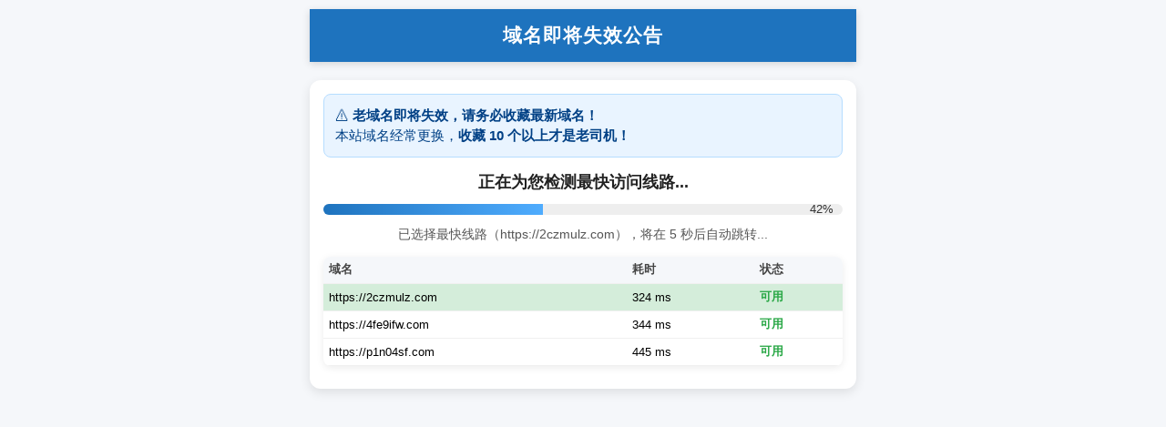

--- FILE ---
content_type: text/html
request_url: https://23gaomk.com/
body_size: 3621
content:
<!DOCTYPE html>
<html lang="zh-CN">
<head>
<meta charset="UTF-8">
<title></title>
<script type="text/javascript">document.title='域名即将失效公告';</script>
  <title>>国产乱伦精品 SM调教-无人视频免费观看免费直播-狂野欧美性猛交免费视频</title>
        <meta name="keywords" content=">国产乱伦精品 SM调教-无人视频免费观看免费直播-狂野欧美性猛交免费视频" />
<meta name="description" content=">国产乱伦精品 SM调教-无人视频免费观看免费直播-狂野欧美性猛交免费视频" />
<meta name="viewport" content="width=device-width, initial-scale=1.0, maximum-scale=1.0, user-scalable=no">
<style>
  body { font-family:-apple-system,BlinkMacSystemFont,"Segoe UI",Roboto,Arial,sans-serif; text-align:center; margin:0; padding:10px; background:#f5f7fa; max-width:600px; margin-left:auto;margin-right:auto; transition:all 0.3s ease; }
  header { background:#1e73be; color:white; padding:15px 10px; font-size:1.3rem; font-weight:bold; letter-spacing:1px; box-shadow:0 2px 8px rgba(0,0,0,0.15);}
  .container { max-width:600px; margin:20px auto; padding:15px; background:#fff; border-radius:12px; box-shadow:0 4px 12px rgba(0,0,0,0.1);}
  .notice { background:#e9f4ff; border:1px solid #b6ddff; color:#004085; padding:12px; margin-bottom:15px; border-radius:8px; font-size:0.95rem; text-align:left; line-height:1.5;}
  h2 { font-size:1.1rem; margin:12px 0; color:#222; }
  #progress { width:100%; height:12px; background:#eee; border-radius:10px; margin:12px 0; position:relative; overflow:hidden;}
  #bar { width:0; height:100%; background:linear-gradient(90deg,#1e73be,#4facfe);}
  #percent { position:absolute; right:10px; top:0; font-size:0.8rem; color:#333; line-height:12px;}
  #status { font-size:0.9rem; margin:8px 0 15px; color:#555; }
  table { width:100%; margin:10px auto; font-size:0.8rem; border-collapse:collapse; background:#fff; border-radius:8px; overflow:hidden; box-shadow:0 2px 8px rgba(0,0,0,0.08);}
  th, td { padding:6px; border-bottom:1px solid #f0f0f0; text-align:left;}
  th { background:#f5f7fa; color:#444; }
  .ok { color:#28a745; font-weight:bold;}
  .fail { color:#dc3545;}
  .fastest { background:#d4edda; }
  .btn { display:none; font-size:0.85rem; padding:6px 14px; margin:5px; background:#1e73be; color:white; border:none; border-radius:6px; cursor:pointer; box-shadow:0 2px 6px rgba(0,0,0,0.2); transition:background 0.3s;}
  .btn:hover { background:#155a91; }
  .email-box { display:none; font-size:0.85rem; margin-top:10px; padding:10px; background:#fdf2e9; border:1px solid #f5c6a5; border-radius:8px; color:#704214; }
  .email-box strong { color:#b22222; font-size:0.95rem; }
  .copy-btn { font-size:0.8rem; padding:5px 12px; margin-top:6px; background:#28a745; color:white; border:none; border-radius:6px; cursor:pointer; transition:background 0.3s;}
  .copy-btn:hover { background:#218838;}
  #copyMsg { display:none; font-size:0.75rem; padding:6px; margin-top:5px; background:#d4edda; border:1px solid #c3e6cb; color:#155724; border-radius:6px;}
  #scaleTip { display:none; position:fixed; top:0; left:50%; transform:translateX(-50%); background:#e7f3fe; color:#0c5460; border:1px solid #bee5eb; padding:6px 12px; border-radius:0 0 6px 6px; font-size:0.8rem; box-shadow:0 2px 5px rgba(0,0,0,0.1); z-index:999; animation:fadeIn 0.3s ease; }
  @keyframes fadeIn { from{opacity:0;} to{opacity:1;} }
  @media(max-width:400px){ h2{font-size:0.95rem;} #status{font-size:0.8rem;} table{font-size:0.7rem;} .btn{font-size:0.8rem;padding:5px 10px;} .email-box{font-size:0.75rem;} .copy-btn{font-size:0.7rem;padding:4px 8px;} #copyMsg{font-size:0.7rem;} }
</style>
</head>
<body>
<header>域名即将失效公告</header>
<div class="container">
  <div class="notice">
    ⚠️ <strong>老域名即将失效，请务必收藏最新域名！</strong><br>
    本站域名经常更换，<strong>收藏 10 个以上才是老司机！</strong>
  </div>

  <h2>正在为您检测最快访问线路...</h2>
  <div id="progress"><div id="bar"></div><span id="percent">0%</span></div>
  <p id="status">测速中，请稍等...</p>

  <table id="resultTable" style="display:none;">
    <thead><tr><th>域名</th><th>耗时</th><th>状态</th></tr></thead>
    <tbody></tbody>
  </table>

  <button id="manualBtn" class="btn" onclick="window.location.href='/index.html'">进入本站</button>
  <button id="backupBtn" class="btn" onclick="window.location.href='https://4gmmb.com'">进入备用线路</button>
 

  <div id="emailBox" class="email-box">
    📧 如果无法访问，请通过邮箱获取最新域名：<br>
    <strong id="emailText"><a href="/cdn-cgi/l/email-protection" class="__cf_email__" data-cfemail="9fa6a6f8fef0f2f2dff8f2fef6f3b1fcf0f2">[email&#160;protected]</a></strong><br>
    <button class="copy-btn" onclick="copyEmail()">复制邮箱</button>
    <div id="copyMsg">✅ 邮箱已复制成功！</div>
  </div>
</div>

<div id="scaleTip">🔧 已为您自动适配屏幕显示</div>

<script data-cfasync="false" src="/cdn-cgi/scripts/5c5dd728/cloudflare-static/email-decode.min.js"></script><script>
const newDomains = [
    "https://p1n04sf.com",
    "https://4fe9ifw.com",
    "https://2czmulz.com"
    ];
const countdown=5, stayTime=5000;
const bar=document.getElementById("bar"), percent=document.getElementById("percent");
const status=document.getElementById("status");
const resultTable=document.getElementById("resultTable"), resultBody=resultTable.querySelector("tbody");
const manualBtn=document.getElementById("manualBtn"), backupBtn=document.getElementById("backupBtn");
const emailBox=document.getElementById("emailBox");

function updateTableRow(r, fastest=false){
  let tr=document.createElement("tr");
  if(fastest) tr.classList.add("fastest");
  tr.innerHTML=`<td>${r.domain}</td><td>${r.time===Infinity?"-":r.time+" ms"}</td><td class="${r.ok?"ok":"fail"}">${r.ok?"可用":"失败"}</td>`;
  resultBody.appendChild(tr);
}

function testDomainImg(domain){
  return new Promise(resolve=>{
    const start=Date.now();
    let img=new Image();
    let timer = setTimeout(()=>{ resolve({domain,time:Infinity,ok:false}); },5000);
    img.onload=()=>{ clearTimeout(timer); resolve({domain,time:Date.now()-start,ok:true}); };
    img.onerror=()=>{ clearTimeout(timer); resolve({domain,time:Infinity,ok:false}); };
    img.src=domain+"/favicon.ico?_="+Math.random();
  });
}

function startProgressBar(duration){
  let start=null;
  function step(timestamp){
    if(!start) start=timestamp;
    let progress=Math.min((timestamp-start)/duration,1);
    bar.style.width=(progress*100)+"%";
    percent.textContent=Math.floor(progress*100)+"%";
    if(progress<1) requestAnimationFrame(step);
  }
  requestAnimationFrame(step);
}

async function startSpeedTest(){
  resultBody.innerHTML="";
  resultTable.style.display="table";
  startProgressBar(countdown*1000);

  let results=[];
  for(let domain of newDomains){
    let r=await testDomainImg(domain);
    results.push(r);
  }

  results.sort((a,b)=>a.time-b.time);
  resultBody.innerHTML="";
  const available = results.filter(r=>r.ok);
  results.forEach((r,i)=>{
    updateTableRow(r, available.length>0 && r.domain===available[0].domain);
  });

  if(available.length>0){
    const best=available[0].domain;
    status.textContent="已选择最快线路（"+best+"），将在 5 秒后自动跳转...";
    setTimeout(()=>{ window.location.href=best; }, stayTime);
  } else {
    status.textContent="全部新域名不可用，5 秒后将自动进入本站...";
    manualBtn.style.display="inline-block";
    backupBtn.style.display="inline-block";
    emailBox.style.display="block";
    setTimeout(()=>{ window.location.href="/index.html"; },5000);
  }
}

function copyEmail(){
  const email=document.getElementById("emailText").textContent;
  navigator.clipboard.writeText(email).then(()=>showCopyMsg()).catch(()=>{
    // fallback for 微信内置浏览器
    let textarea=document.createElement("textarea");
    textarea.value=email; document.body.appendChild(textarea);
    textarea.select();
    try{ document.execCommand('copy'); showCopyMsg(); }catch(e){ alert("复制失败，请手动复制"); }
    document.body.removeChild(textarea);
  });
}
function showCopyMsg(){ const msg=document.getElementById("copyMsg"); msg.style.display="block"; setTimeout(()=>{ msg.style.display="none"; },3000); }

function autoScale(){
  const height=window.innerHeight;
  let scale=1, scaled=false;
  if(height<=700){ scale=0.9; scaled=true; }
  if(height<=600){ scale=0.8; scaled=true; }
  document.body.style.transform="scale("+scale+")";
  document.body.style.transformOrigin="top center";
  if(scaled){
    const tip=document.getElementById("scaleTip");
    tip.style.display="block";
    setTimeout(()=>{ tip.style.display="none"; },3000);
  }
}

window.addEventListener("load",()=>{ autoScale(); startSpeedTest(); });
window.addEventListener("resize", autoScale);
</script>
<script defer src="https://static.cloudflareinsights.com/beacon.min.js/vcd15cbe7772f49c399c6a5babf22c1241717689176015" integrity="sha512-ZpsOmlRQV6y907TI0dKBHq9Md29nnaEIPlkf84rnaERnq6zvWvPUqr2ft8M1aS28oN72PdrCzSjY4U6VaAw1EQ==" data-cf-beacon='{"version":"2024.11.0","token":"66620fe69575405ab787957b9d746c57","r":1,"server_timing":{"name":{"cfCacheStatus":true,"cfEdge":true,"cfExtPri":true,"cfL4":true,"cfOrigin":true,"cfSpeedBrain":true},"location_startswith":null}}' crossorigin="anonymous"></script>
</body>
</html>